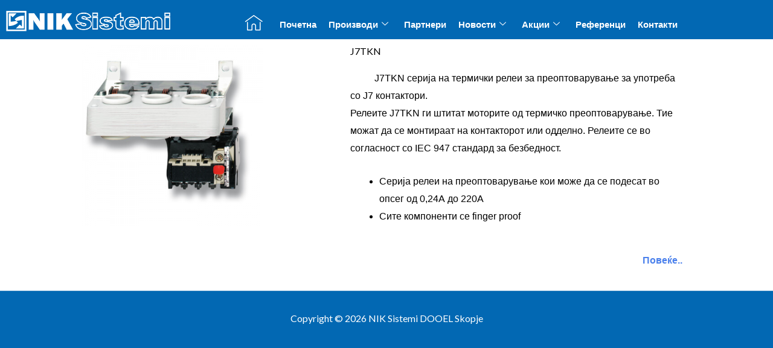

--- FILE ---
content_type: text/css
request_url: https://nik.com.mk/wp-content/uploads/elementor/css/post-33391.css?ver=1770132524
body_size: 185
content:
.elementor-33391 .elementor-element.elementor-element-ceb5590:not(.elementor-motion-effects-element-type-background), .elementor-33391 .elementor-element.elementor-element-ceb5590 > .elementor-motion-effects-container > .elementor-motion-effects-layer{background-color:#FFFFFF;}.elementor-33391 .elementor-element.elementor-element-ceb5590{transition:background 0.3s, border 0.3s, border-radius 0.3s, box-shadow 0.3s;}.elementor-33391 .elementor-element.elementor-element-ceb5590 > .elementor-background-overlay{transition:background 0.3s, border-radius 0.3s, opacity 0.3s;}.elementor-33391 .elementor-element.elementor-element-972876c .elementor-heading-title{color:#000000;}.elementor-33391 .elementor-element.elementor-element-b5714e5{text-align:start;font-family:"Arial", Sans-serif;color:#000000;}.elementor-33391 .elementor-element.elementor-element-fdcebfb{text-align:end;font-family:"Arial", Sans-serif;font-weight:600;color:var( --e-global-color-e188ddd );}

--- FILE ---
content_type: text/css
request_url: https://nik.com.mk/wp-content/uploads/elementor/css/post-26622.css?ver=1770104643
body_size: 1414
content:
.elementor-26622 .elementor-element.elementor-element-7732922b:not(.elementor-motion-effects-element-type-background), .elementor-26622 .elementor-element.elementor-element-7732922b > .elementor-motion-effects-container > .elementor-motion-effects-layer{background-color:#0268B3;}.elementor-26622 .elementor-element.elementor-element-7732922b{transition:background 0.3s, border 0.3s, border-radius 0.3s, box-shadow 0.3s;margin-top:0px;margin-bottom:0px;padding:0px 0px 0px 0px;}.elementor-26622 .elementor-element.elementor-element-7732922b > .elementor-background-overlay{transition:background 0.3s, border-radius 0.3s, opacity 0.3s;}.elementor-26622 .elementor-element.elementor-element-67c123e8 > .elementor-element-populated{transition:background 0.3s, border 0.3s, border-radius 0.3s, box-shadow 0.3s;padding:5px 0px 13px 0px;}.elementor-26622 .elementor-element.elementor-element-67c123e8 > .elementor-element-populated > .elementor-background-overlay{transition:background 0.3s, border-radius 0.3s, opacity 0.3s;}.elementor-26622 .elementor-element.elementor-element-65bc9527 > .elementor-widget-container{margin:13px 0px 0px 0px;padding:0px 0px 0px 10px;}.elementor-26622 .elementor-element.elementor-element-65bc9527{text-align:start;}.elementor-26622 .elementor-element.elementor-element-65bc9527 img{width:70%;}.elementor-26622 .elementor-element.elementor-element-798b475:not(.elementor-motion-effects-element-type-background) > .elementor-widget-wrap, .elementor-26622 .elementor-element.elementor-element-798b475 > .elementor-widget-wrap > .elementor-motion-effects-container > .elementor-motion-effects-layer{background-color:var( --e-global-color-e188ddd );}.elementor-bc-flex-widget .elementor-26622 .elementor-element.elementor-element-798b475.elementor-column .elementor-widget-wrap{align-items:flex-end;}.elementor-26622 .elementor-element.elementor-element-798b475.elementor-column.elementor-element[data-element_type="column"] > .elementor-widget-wrap.elementor-element-populated{align-content:flex-end;align-items:flex-end;}.elementor-26622 .elementor-element.elementor-element-798b475 > .elementor-element-populated{transition:background 0.3s, border 0.3s, border-radius 0.3s, box-shadow 0.3s;margin:15px 0px 0px 0px;--e-column-margin-right:0px;--e-column-margin-left:0px;padding:0px 0px 0px 0px;}.elementor-26622 .elementor-element.elementor-element-798b475 > .elementor-element-populated > .elementor-background-overlay{transition:background 0.3s, border-radius 0.3s, opacity 0.3s;}.elementor-26622 .elementor-element.elementor-element-798b475{z-index:2;}.elementor-26622 .elementor-element.elementor-element-5cba1d4 > .elementor-widget-container{margin:0px 0px 0px 0px;padding:0px 2.5px 5px 0px;}.elementor-26622 .elementor-element.elementor-element-5cba1d4{z-index:3;}.elementor-26622 .elementor-element.elementor-element-5cba1d4 .elementor-icon-wrapper{text-align:center;}.elementor-26622 .elementor-element.elementor-element-5cba1d4.elementor-view-stacked .elementor-icon{background-color:#FFFFFF;}.elementor-26622 .elementor-element.elementor-element-5cba1d4.elementor-view-framed .elementor-icon, .elementor-26622 .elementor-element.elementor-element-5cba1d4.elementor-view-default .elementor-icon{color:#FFFFFF;border-color:#FFFFFF;}.elementor-26622 .elementor-element.elementor-element-5cba1d4.elementor-view-framed .elementor-icon, .elementor-26622 .elementor-element.elementor-element-5cba1d4.elementor-view-default .elementor-icon svg{fill:#FFFFFF;}.elementor-26622 .elementor-element.elementor-element-5cba1d4.elementor-view-stacked .elementor-icon:hover{background-color:#FFFFFF;}.elementor-26622 .elementor-element.elementor-element-5cba1d4.elementor-view-framed .elementor-icon:hover, .elementor-26622 .elementor-element.elementor-element-5cba1d4.elementor-view-default .elementor-icon:hover{color:#FFFFFF;border-color:#FFFFFF;}.elementor-26622 .elementor-element.elementor-element-5cba1d4.elementor-view-framed .elementor-icon:hover, .elementor-26622 .elementor-element.elementor-element-5cba1d4.elementor-view-default .elementor-icon:hover svg{fill:#FFFFFF;}.elementor-26622 .elementor-element.elementor-element-5cba1d4 .elementor-icon{font-size:29px;}.elementor-26622 .elementor-element.elementor-element-5cba1d4 .elementor-icon svg{height:29px;}.elementor-bc-flex-widget .elementor-26622 .elementor-element.elementor-element-199ecc83.elementor-column .elementor-widget-wrap{align-items:flex-end;}.elementor-26622 .elementor-element.elementor-element-199ecc83.elementor-column.elementor-element[data-element_type="column"] > .elementor-widget-wrap.elementor-element-populated{align-content:flex-end;align-items:flex-end;}.elementor-26622 .elementor-element.elementor-element-199ecc83 > .elementor-element-populated{margin:0px 0px -5px 0px;--e-column-margin-right:0px;--e-column-margin-left:0px;padding:0px 0px 5px 0px;}.elementor-26622 .elementor-element.elementor-element-15a0c96f .elementskit-menu-container{background-color:#0268B3;height:50px;}.elementor-26622 .elementor-element.elementor-element-15a0c96f .elementskit-navbar-nav > li > a{background-color:#0268B3;font-family:"Arial", Sans-serif;font-weight:600;color:#FFFFFF;padding:0px 10px 0px 10px;}.elementor-26622 .elementor-element.elementor-element-15a0c96f .elementskit-navbar-nav > li > a:hover, .elementor-26622 .elementor-element.elementor-element-15a0c96f .elementskit-navbar-nav > li > a:focus, .elementor-26622 .elementor-element.elementor-element-15a0c96f .elementskit-navbar-nav > li > a:active, .elementor-26622 .elementor-element.elementor-element-15a0c96f .elementskit-navbar-nav > li:hover > a{background-color:#EAEAEA;}.elementor-26622 .elementor-element.elementor-element-15a0c96f .elementskit-navbar-nav > li.current-menu-item > a,.elementor-26622 .elementor-element.elementor-element-15a0c96f .elementskit-navbar-nav > li.current-menu-ancestor > a{background-color:#EAEAEA;}.elementor-26622 .elementor-element.elementor-element-15a0c96f .elementskit-navbar-nav > li > a:hover{color:#707070;}.elementor-26622 .elementor-element.elementor-element-15a0c96f .elementskit-navbar-nav > li > a:focus{color:#707070;}.elementor-26622 .elementor-element.elementor-element-15a0c96f .elementskit-navbar-nav > li > a:active{color:#707070;}.elementor-26622 .elementor-element.elementor-element-15a0c96f .elementskit-navbar-nav > li:hover > a{color:#707070;}.elementor-26622 .elementor-element.elementor-element-15a0c96f .elementskit-navbar-nav > li:hover > a .elementskit-submenu-indicator{color:#707070;}.elementor-26622 .elementor-element.elementor-element-15a0c96f .elementskit-navbar-nav > li > a:hover .elementskit-submenu-indicator{color:#707070;}.elementor-26622 .elementor-element.elementor-element-15a0c96f .elementskit-navbar-nav > li > a:focus .elementskit-submenu-indicator{color:#707070;}.elementor-26622 .elementor-element.elementor-element-15a0c96f .elementskit-navbar-nav > li > a:active .elementskit-submenu-indicator{color:#707070;}.elementor-26622 .elementor-element.elementor-element-15a0c96f .elementskit-navbar-nav > li.current-menu-item > a{color:#707070;}.elementor-26622 .elementor-element.elementor-element-15a0c96f .elementskit-navbar-nav > li.current-menu-ancestor > a{color:#707070;}.elementor-26622 .elementor-element.elementor-element-15a0c96f .elementskit-navbar-nav > li.current-menu-ancestor > a .elementskit-submenu-indicator{color:#707070;}.elementor-26622 .elementor-element.elementor-element-15a0c96f .elementskit-navbar-nav > li > a .elementskit-submenu-indicator{color:#FFFFFF;fill:#FFFFFF;}.elementor-26622 .elementor-element.elementor-element-15a0c96f .elementskit-navbar-nav > li > a .ekit-submenu-indicator-icon{color:#FFFFFF;fill:#FFFFFF;}.elementor-26622 .elementor-element.elementor-element-15a0c96f .elementskit-navbar-nav .elementskit-submenu-panel > li > a{padding:15px 15px 15px 15px;color:#FFFFFF;}.elementor-26622 .elementor-element.elementor-element-15a0c96f .elementskit-navbar-nav .elementskit-submenu-panel > li > a:hover{color:#707070;}.elementor-26622 .elementor-element.elementor-element-15a0c96f .elementskit-navbar-nav .elementskit-submenu-panel > li > a:focus{color:#707070;}.elementor-26622 .elementor-element.elementor-element-15a0c96f .elementskit-navbar-nav .elementskit-submenu-panel > li > a:active{color:#707070;}.elementor-26622 .elementor-element.elementor-element-15a0c96f .elementskit-navbar-nav .elementskit-submenu-panel > li:hover > a{color:#707070;}.elementor-26622 .elementor-element.elementor-element-15a0c96f .elementskit-navbar-nav .elementskit-submenu-panel > li.current-menu-item > a{color:#707070 !important;}.elementor-26622 .elementor-element.elementor-element-15a0c96f .elementskit-submenu-panel{padding:15px 0px 15px 0px;}.elementor-26622 .elementor-element.elementor-element-15a0c96f .elementskit-navbar-nav .elementskit-submenu-panel{border-radius:0px 0px 0px 0px;min-width:220px;}.elementor-26622 .elementor-element.elementor-element-15a0c96f .elementskit-menu-hamburger{float:right;}.elementor-26622 .elementor-element.elementor-element-15a0c96f .elementskit-menu-hamburger .elementskit-menu-hamburger-icon{background-color:#FFFFFF;}.elementor-26622 .elementor-element.elementor-element-15a0c96f .elementskit-menu-hamburger > .ekit-menu-icon{color:#FFFFFF;}.elementor-26622 .elementor-element.elementor-element-15a0c96f .elementskit-menu-hamburger:hover .elementskit-menu-hamburger-icon{background-color:#FFFFFF;}.elementor-26622 .elementor-element.elementor-element-15a0c96f .elementskit-menu-hamburger:hover > .ekit-menu-icon{color:#FFFFFF;}.elementor-26622 .elementor-element.elementor-element-15a0c96f .elementskit-menu-close{font-family:"Arial", Sans-serif;text-decoration:none;color:#FFFFFF;}.elementor-26622 .elementor-element.elementor-element-15a0c96f .elementskit-menu-close:hover{color:#FFFFFF;}.elementor-theme-builder-content-area{height:400px;}.elementor-location-header:before, .elementor-location-footer:before{content:"";display:table;clear:both;}@media(max-width:1024px){.elementor-26622 .elementor-element.elementor-element-67c123e8 > .elementor-element-populated{padding:0px 0px 0px 0px;}.elementor-26622 .elementor-element.elementor-element-65bc9527 img{width:47%;}.elementor-26622 .elementor-element.elementor-element-798b475 > .elementor-element-populated{margin:0px 0px 0px 0px;--e-column-margin-right:0px;--e-column-margin-left:0px;padding:4px 0px 3px 0px;}.elementor-26622 .elementor-element.elementor-element-5cba1d4 > .elementor-widget-container{margin:0px 0px 0px 0px;padding:0px 0px 0px 0px;}.elementor-26622 .elementor-element.elementor-element-199ecc83 > .elementor-element-populated{margin:0px 0px 0px 0px;--e-column-margin-right:0px;--e-column-margin-left:0px;padding:4px 0px 4px 0px;}.elementor-26622 .elementor-element.elementor-element-15a0c96f .elementskit-nav-identity-panel{padding:10px 0px 10px 0px;}.elementor-26622 .elementor-element.elementor-element-15a0c96f .elementskit-menu-container{max-width:350px;border-radius:0px 0px 0px 0px;}.elementor-26622 .elementor-element.elementor-element-15a0c96f .elementskit-navbar-nav > li > a{color:#FFFFFF;padding:10px 15px 10px 15px;}.elementor-26622 .elementor-element.elementor-element-15a0c96f .elementskit-navbar-nav > li.current-menu-item > a{color:#FFFFFF;}.elementor-26622 .elementor-element.elementor-element-15a0c96f .elementskit-navbar-nav > li.current-menu-ancestor > a{color:#FFFFFF;}.elementor-26622 .elementor-element.elementor-element-15a0c96f .elementskit-navbar-nav > li.current-menu-ancestor > a .elementskit-submenu-indicator{color:#FFFFFF;}.elementor-26622 .elementor-element.elementor-element-15a0c96f .elementskit-navbar-nav .elementskit-submenu-panel > li > a{padding:15px 15px 15px 15px;color:#FFFFFF;}.elementor-26622 .elementor-element.elementor-element-15a0c96f .elementskit-navbar-nav .elementskit-submenu-panel > li.current-menu-item > a{color:#FFFFFF !important;}.elementor-26622 .elementor-element.elementor-element-15a0c96f .elementskit-menu-hamburger{padding:10px 10px 10px 10px;width:45px;border-radius:3px;}.elementor-26622 .elementor-element.elementor-element-15a0c96f .elementskit-menu-hamburger > .ekit-menu-icon{font-size:20px;}.elementor-26622 .elementor-element.elementor-element-15a0c96f .elementskit-menu-close{padding:8px 8px 8px 8px;margin:8px 8px 8px 8px;width:45px;border-radius:3px;}.elementor-26622 .elementor-element.elementor-element-15a0c96f .elementskit-nav-logo > img{max-width:160px;max-height:60px;}.elementor-26622 .elementor-element.elementor-element-15a0c96f .elementskit-nav-logo{margin:5px 0px 5px 0px;padding:5px 5px 5px 5px;}}@media(min-width:768px){.elementor-26622 .elementor-element.elementor-element-67c123e8{width:34.969%;}.elementor-26622 .elementor-element.elementor-element-798b475{width:4%;}.elementor-26622 .elementor-element.elementor-element-199ecc83{width:60.363%;}}@media(max-width:1024px) and (min-width:768px){.elementor-26622 .elementor-element.elementor-element-67c123e8{width:88%;}.elementor-26622 .elementor-element.elementor-element-798b475{width:4.829%;}.elementor-26622 .elementor-element.elementor-element-199ecc83{width:6%;}}@media(max-width:767px){.elementor-26622 .elementor-element.elementor-element-67c123e8{width:75%;}.elementor-26622 .elementor-element.elementor-element-67c123e8 > .elementor-element-populated{padding:0px 0px 13px 0px;}.elementor-26622 .elementor-element.elementor-element-65bc9527 > .elementor-widget-container{padding:0px 0px 0px 10px;}.elementor-26622 .elementor-element.elementor-element-65bc9527 img{width:75%;}.elementor-26622 .elementor-element.elementor-element-798b475{width:25%;}.elementor-26622 .elementor-element.elementor-element-798b475 > .elementor-element-populated{margin:0px 0px 0px 0px;--e-column-margin-right:0px;--e-column-margin-left:0px;padding:0px 10px 4px 0px;}.elementor-26622 .elementor-element.elementor-element-199ecc83{width:25%;}.elementor-26622 .elementor-element.elementor-element-199ecc83 > .elementor-element-populated{margin:0px 0px 0px 0px;--e-column-margin-right:0px;--e-column-margin-left:0px;padding:0px 10px 5px 0px;}.elementor-26622 .elementor-element.elementor-element-15a0c96f .elementskit-navbar-nav > li > a:hover{color:#707070;}.elementor-26622 .elementor-element.elementor-element-15a0c96f .elementskit-navbar-nav > li > a:focus{color:#707070;}.elementor-26622 .elementor-element.elementor-element-15a0c96f .elementskit-navbar-nav > li > a:active{color:#707070;}.elementor-26622 .elementor-element.elementor-element-15a0c96f .elementskit-navbar-nav > li:hover > a{color:#707070;}.elementor-26622 .elementor-element.elementor-element-15a0c96f .elementskit-navbar-nav > li:hover > a .elementskit-submenu-indicator{color:#707070;}.elementor-26622 .elementor-element.elementor-element-15a0c96f .elementskit-navbar-nav > li > a:hover .elementskit-submenu-indicator{color:#707070;}.elementor-26622 .elementor-element.elementor-element-15a0c96f .elementskit-navbar-nav > li > a:focus .elementskit-submenu-indicator{color:#707070;}.elementor-26622 .elementor-element.elementor-element-15a0c96f .elementskit-navbar-nav > li > a:active .elementskit-submenu-indicator{color:#707070;}.elementor-26622 .elementor-element.elementor-element-15a0c96f .elementskit-navbar-nav > li.current-menu-item > a{color:#707070;}.elementor-26622 .elementor-element.elementor-element-15a0c96f .elementskit-navbar-nav > li.current-menu-ancestor > a{color:#707070;}.elementor-26622 .elementor-element.elementor-element-15a0c96f .elementskit-navbar-nav > li.current-menu-ancestor > a .elementskit-submenu-indicator{color:#707070;}.elementor-26622 .elementor-element.elementor-element-15a0c96f .elementskit-nav-logo > img{max-width:120px;max-height:50px;}}

--- FILE ---
content_type: text/css
request_url: https://nik.com.mk/wp-content/uploads/elementor/css/post-25536.css?ver=1770104643
body_size: 666
content:
.elementor-25536 .elementor-element.elementor-element-567cb24e:not(.elementor-motion-effects-element-type-background), .elementor-25536 .elementor-element.elementor-element-567cb24e > .elementor-motion-effects-container > .elementor-motion-effects-layer{background-color:#FFFFFF;}.elementor-25536 .elementor-element.elementor-element-567cb24e{border-style:solid;border-width:3px 3px 3px 3px;border-color:#E5E5E5;box-shadow:0px 0px 10px 0px rgba(0,0,0,0.5);transition:background 0.3s, border 0.3s, border-radius 0.3s, box-shadow 0.3s;}.elementor-25536 .elementor-element.elementor-element-567cb24e > .elementor-background-overlay{transition:background 0.3s, border-radius 0.3s, opacity 0.3s;}.elementor-25536 .elementor-element.elementor-element-44579a85:not(.elementor-motion-effects-element-type-background) > .elementor-widget-wrap, .elementor-25536 .elementor-element.elementor-element-44579a85 > .elementor-widget-wrap > .elementor-motion-effects-container > .elementor-motion-effects-layer{background-color:#FFFFFF;}.elementor-25536 .elementor-element.elementor-element-44579a85 > .elementor-element-populated{transition:background 0.3s, border 0.3s, border-radius 0.3s, box-shadow 0.3s;}.elementor-25536 .elementor-element.elementor-element-44579a85 > .elementor-element-populated > .elementor-background-overlay{transition:background 0.3s, border-radius 0.3s, opacity 0.3s;}.elementor-25536 .elementor-element.elementor-element-5a92fb1f{text-align:center;}.elementor-25536 .elementor-element.elementor-element-283e3d60:not(.elementor-motion-effects-element-type-background) > .elementor-widget-wrap, .elementor-25536 .elementor-element.elementor-element-283e3d60 > .elementor-widget-wrap > .elementor-motion-effects-container > .elementor-motion-effects-layer{background-color:#FFFFFF;}.elementor-bc-flex-widget .elementor-25536 .elementor-element.elementor-element-283e3d60.elementor-column .elementor-widget-wrap{align-items:center;}.elementor-25536 .elementor-element.elementor-element-283e3d60.elementor-column.elementor-element[data-element_type="column"] > .elementor-widget-wrap.elementor-element-populated{align-content:center;align-items:center;}.elementor-25536 .elementor-element.elementor-element-283e3d60.elementor-column > .elementor-widget-wrap{justify-content:center;}.elementor-25536 .elementor-element.elementor-element-283e3d60 > .elementor-element-populated{transition:background 0.3s, border 0.3s, border-radius 0.3s, box-shadow 0.3s;}.elementor-25536 .elementor-element.elementor-element-283e3d60 > .elementor-element-populated > .elementor-background-overlay{transition:background 0.3s, border-radius 0.3s, opacity 0.3s;}.elementor-25536 .elementor-element.elementor-element-7d2de557{width:var( --container-widget-width, 512px );max-width:512px;--container-widget-width:512px;--container-widget-flex-grow:0;align-self:center;}.elementor-25536 .elementor-element.elementor-element-7d2de557 .elementor-nav-menu--dropdown a, .elementor-25536 .elementor-element.elementor-element-7d2de557 .elementor-menu-toggle{color:#707070;}.elementor-25536 .elementor-element.elementor-element-7d2de557 .elementor-nav-menu--dropdown{background-color:#FFFFFF;}.elementor-25536 .elementor-element.elementor-element-7d2de557 .elementor-nav-menu--dropdown a:hover,
					.elementor-25536 .elementor-element.elementor-element-7d2de557 .elementor-nav-menu--dropdown a.elementor-item-active,
					.elementor-25536 .elementor-element.elementor-element-7d2de557 .elementor-nav-menu--dropdown a.highlighted,
					.elementor-25536 .elementor-element.elementor-element-7d2de557 .elementor-menu-toggle:hover{color:#FFFFFF;}.elementor-25536 .elementor-element.elementor-element-7d2de557 .elementor-nav-menu--dropdown a:hover,
					.elementor-25536 .elementor-element.elementor-element-7d2de557 .elementor-nav-menu--dropdown a.elementor-item-active,
					.elementor-25536 .elementor-element.elementor-element-7d2de557 .elementor-nav-menu--dropdown a.highlighted{background-color:#707070;}.elementor-25536 .elementor-element.elementor-element-7d2de557 .elementor-nav-menu--dropdown a.elementor-item-active{color:#707070;background-color:#FFFFFF;}.elementor-25536 .elementor-element.elementor-element-7d2de557 .elementor-nav-menu--dropdown .elementor-item, .elementor-25536 .elementor-element.elementor-element-7d2de557 .elementor-nav-menu--dropdown  .elementor-sub-item{font-family:"Arial", Sans-serif;font-size:14px;font-weight:600;text-transform:none;font-style:normal;text-decoration:none;}.elementor-25536 .elementor-element.elementor-element-7d2de557 .elementor-nav-menu--dropdown a{padding-left:5px;padding-right:5px;padding-top:4.5px;padding-bottom:4.5px;}.elementor-25536 .elementor-element.elementor-element-7d2de557 .elementor-nav-menu--main > .elementor-nav-menu > li > .elementor-nav-menu--dropdown, .elementor-25536 .elementor-element.elementor-element-7d2de557 .elementor-nav-menu__container.elementor-nav-menu--dropdown{margin-top:0px !important;}@media(min-width:768px){.elementor-25536 .elementor-element.elementor-element-44579a85{width:50%;}.elementor-25536 .elementor-element.elementor-element-283e3d60{width:50%;}}

--- FILE ---
content_type: text/css
request_url: https://nik.com.mk/wp-content/uploads/elementor/css/post-25559.css?ver=1770104643
body_size: 700
content:
.elementor-25559 .elementor-element.elementor-element-8a6273c:not(.elementor-motion-effects-element-type-background), .elementor-25559 .elementor-element.elementor-element-8a6273c > .elementor-motion-effects-container > .elementor-motion-effects-layer{background-color:#FFFFFF;}.elementor-25559 .elementor-element.elementor-element-8a6273c{border-style:solid;border-width:3px 3px 3px 3px;border-color:#E5E5E5;box-shadow:0px 0px 10px 0px rgba(0,0,0,0.5);transition:background 0.3s, border 0.3s, border-radius 0.3s, box-shadow 0.3s;}.elementor-25559 .elementor-element.elementor-element-8a6273c > .elementor-background-overlay{transition:background 0.3s, border-radius 0.3s, opacity 0.3s;}.elementor-25559 .elementor-element.elementor-element-ad38a09:not(.elementor-motion-effects-element-type-background) > .elementor-widget-wrap, .elementor-25559 .elementor-element.elementor-element-ad38a09 > .elementor-widget-wrap > .elementor-motion-effects-container > .elementor-motion-effects-layer{background-color:#FFFFFF;}.elementor-25559 .elementor-element.elementor-element-ad38a09 > .elementor-element-populated{transition:background 0.3s, border 0.3s, border-radius 0.3s, box-shadow 0.3s;}.elementor-25559 .elementor-element.elementor-element-ad38a09 > .elementor-element-populated > .elementor-background-overlay{transition:background 0.3s, border-radius 0.3s, opacity 0.3s;}.elementor-25559 .elementor-element.elementor-element-2c7851a{text-align:center;}.elementor-25559 .elementor-element.elementor-element-5ddaeaf:not(.elementor-motion-effects-element-type-background) > .elementor-widget-wrap, .elementor-25559 .elementor-element.elementor-element-5ddaeaf > .elementor-widget-wrap > .elementor-motion-effects-container > .elementor-motion-effects-layer{background-color:#FFFFFF;}.elementor-bc-flex-widget .elementor-25559 .elementor-element.elementor-element-5ddaeaf.elementor-column .elementor-widget-wrap{align-items:center;}.elementor-25559 .elementor-element.elementor-element-5ddaeaf.elementor-column.elementor-element[data-element_type="column"] > .elementor-widget-wrap.elementor-element-populated{align-content:center;align-items:center;}.elementor-25559 .elementor-element.elementor-element-5ddaeaf.elementor-column > .elementor-widget-wrap{justify-content:center;}.elementor-25559 .elementor-element.elementor-element-5ddaeaf > .elementor-element-populated{transition:background 0.3s, border 0.3s, border-radius 0.3s, box-shadow 0.3s;}.elementor-25559 .elementor-element.elementor-element-5ddaeaf > .elementor-element-populated > .elementor-background-overlay{transition:background 0.3s, border-radius 0.3s, opacity 0.3s;}.elementor-25559 .elementor-element.elementor-element-3b87f09 .elementor-nav-menu .elementor-item{font-family:"Arial", Sans-serif;font-size:16px;font-weight:600;line-height:1em;}.elementor-25559 .elementor-element.elementor-element-3b87f09 .elementor-nav-menu--main .elementor-item{color:#707070;fill:#707070;padding-left:5px;padding-right:5px;padding-top:6px;padding-bottom:6px;}.elementor-25559 .elementor-element.elementor-element-3b87f09 .elementor-nav-menu--main .elementor-item:hover,
					.elementor-25559 .elementor-element.elementor-element-3b87f09 .elementor-nav-menu--main .elementor-item.elementor-item-active,
					.elementor-25559 .elementor-element.elementor-element-3b87f09 .elementor-nav-menu--main .elementor-item.highlighted,
					.elementor-25559 .elementor-element.elementor-element-3b87f09 .elementor-nav-menu--main .elementor-item:focus{color:#fff;}.elementor-25559 .elementor-element.elementor-element-3b87f09 .elementor-nav-menu--main:not(.e--pointer-framed) .elementor-item:before,
					.elementor-25559 .elementor-element.elementor-element-3b87f09 .elementor-nav-menu--main:not(.e--pointer-framed) .elementor-item:after{background-color:#707070;}.elementor-25559 .elementor-element.elementor-element-3b87f09 .e--pointer-framed .elementor-item:before,
					.elementor-25559 .elementor-element.elementor-element-3b87f09 .e--pointer-framed .elementor-item:after{border-color:#707070;}.elementor-25559 .elementor-element.elementor-element-3b87f09 .elementor-nav-menu--dropdown a, .elementor-25559 .elementor-element.elementor-element-3b87f09 .elementor-menu-toggle{color:#707070;}.elementor-25559 .elementor-element.elementor-element-3b87f09 .elementor-nav-menu--dropdown{background-color:#FFFFFF;}.elementor-25559 .elementor-element.elementor-element-3b87f09 .elementor-nav-menu--dropdown a:hover,
					.elementor-25559 .elementor-element.elementor-element-3b87f09 .elementor-nav-menu--dropdown a.elementor-item-active,
					.elementor-25559 .elementor-element.elementor-element-3b87f09 .elementor-nav-menu--dropdown a.highlighted,
					.elementor-25559 .elementor-element.elementor-element-3b87f09 .elementor-menu-toggle:hover{color:#FFFFFF;}.elementor-25559 .elementor-element.elementor-element-3b87f09 .elementor-nav-menu--dropdown a:hover,
					.elementor-25559 .elementor-element.elementor-element-3b87f09 .elementor-nav-menu--dropdown a.elementor-item-active,
					.elementor-25559 .elementor-element.elementor-element-3b87f09 .elementor-nav-menu--dropdown a.highlighted{background-color:#707070;}.elementor-25559 .elementor-element.elementor-element-3b87f09 .elementor-nav-menu--dropdown a.elementor-item-active{color:#707070;background-color:#FFFFFF;}.elementor-25559 .elementor-element.elementor-element-3b87f09 .elementor-nav-menu--dropdown .elementor-item, .elementor-25559 .elementor-element.elementor-element-3b87f09 .elementor-nav-menu--dropdown  .elementor-sub-item{font-family:"Arial", Sans-serif;font-size:16px;font-weight:600;text-transform:none;font-style:normal;text-decoration:none;}.elementor-25559 .elementor-element.elementor-element-3b87f09 .elementor-nav-menu--dropdown a{padding-left:5px;padding-right:5px;padding-top:4.5px;padding-bottom:4.5px;}@media(max-width:1024px){.elementor-25559 .elementor-element.elementor-element-3b87f09 .elementor-nav-menu--dropdown a{padding-top:10px;padding-bottom:10px;}}@media(min-width:768px){.elementor-25559 .elementor-element.elementor-element-ad38a09{width:50%;}.elementor-25559 .elementor-element.elementor-element-5ddaeaf{width:50%;}}

--- FILE ---
content_type: text/css
request_url: https://nik.com.mk/wp-content/uploads/elementor/css/post-25568.css?ver=1770104643
body_size: 665
content:
.elementor-25568 .elementor-element.elementor-element-627c995:not(.elementor-motion-effects-element-type-background), .elementor-25568 .elementor-element.elementor-element-627c995 > .elementor-motion-effects-container > .elementor-motion-effects-layer{background-color:#FFFFFF;}.elementor-25568 .elementor-element.elementor-element-627c995{border-style:solid;border-width:3px 3px 3px 3px;border-color:#E5E5E5;box-shadow:0px 0px 10px 0px rgba(0,0,0,0.5);transition:background 0.3s, border 0.3s, border-radius 0.3s, box-shadow 0.3s;}.elementor-25568 .elementor-element.elementor-element-627c995 > .elementor-background-overlay{transition:background 0.3s, border-radius 0.3s, opacity 0.3s;}.elementor-25568 .elementor-element.elementor-element-340fd73a:not(.elementor-motion-effects-element-type-background) > .elementor-widget-wrap, .elementor-25568 .elementor-element.elementor-element-340fd73a > .elementor-widget-wrap > .elementor-motion-effects-container > .elementor-motion-effects-layer{background-color:#FFFFFF;}.elementor-25568 .elementor-element.elementor-element-340fd73a > .elementor-element-populated{transition:background 0.3s, border 0.3s, border-radius 0.3s, box-shadow 0.3s;}.elementor-25568 .elementor-element.elementor-element-340fd73a > .elementor-element-populated > .elementor-background-overlay{transition:background 0.3s, border-radius 0.3s, opacity 0.3s;}.elementor-25568 .elementor-element.elementor-element-4e55d0fc{text-align:center;}.elementor-25568 .elementor-element.elementor-element-5f0b031f:not(.elementor-motion-effects-element-type-background) > .elementor-widget-wrap, .elementor-25568 .elementor-element.elementor-element-5f0b031f > .elementor-widget-wrap > .elementor-motion-effects-container > .elementor-motion-effects-layer{background-color:#FFFFFF;}.elementor-bc-flex-widget .elementor-25568 .elementor-element.elementor-element-5f0b031f.elementor-column .elementor-widget-wrap{align-items:center;}.elementor-25568 .elementor-element.elementor-element-5f0b031f.elementor-column.elementor-element[data-element_type="column"] > .elementor-widget-wrap.elementor-element-populated{align-content:center;align-items:center;}.elementor-25568 .elementor-element.elementor-element-5f0b031f.elementor-column > .elementor-widget-wrap{justify-content:center;}.elementor-25568 .elementor-element.elementor-element-5f0b031f > .elementor-element-populated{transition:background 0.3s, border 0.3s, border-radius 0.3s, box-shadow 0.3s;}.elementor-25568 .elementor-element.elementor-element-5f0b031f > .elementor-element-populated > .elementor-background-overlay{transition:background 0.3s, border-radius 0.3s, opacity 0.3s;}.elementor-25568 .elementor-element.elementor-element-21d9f229{width:var( --container-widget-width, 512px );max-width:512px;--container-widget-width:512px;--container-widget-flex-grow:0;align-self:center;}.elementor-25568 .elementor-element.elementor-element-21d9f229 .elementor-nav-menu--dropdown a, .elementor-25568 .elementor-element.elementor-element-21d9f229 .elementor-menu-toggle{color:#707070;}.elementor-25568 .elementor-element.elementor-element-21d9f229 .elementor-nav-menu--dropdown{background-color:#FFFFFF;}.elementor-25568 .elementor-element.elementor-element-21d9f229 .elementor-nav-menu--dropdown a:hover,
					.elementor-25568 .elementor-element.elementor-element-21d9f229 .elementor-nav-menu--dropdown a.elementor-item-active,
					.elementor-25568 .elementor-element.elementor-element-21d9f229 .elementor-nav-menu--dropdown a.highlighted,
					.elementor-25568 .elementor-element.elementor-element-21d9f229 .elementor-menu-toggle:hover{color:#FFFFFF;}.elementor-25568 .elementor-element.elementor-element-21d9f229 .elementor-nav-menu--dropdown a:hover,
					.elementor-25568 .elementor-element.elementor-element-21d9f229 .elementor-nav-menu--dropdown a.elementor-item-active,
					.elementor-25568 .elementor-element.elementor-element-21d9f229 .elementor-nav-menu--dropdown a.highlighted{background-color:#707070;}.elementor-25568 .elementor-element.elementor-element-21d9f229 .elementor-nav-menu--dropdown a.elementor-item-active{color:#707070;background-color:#FFFFFF;}.elementor-25568 .elementor-element.elementor-element-21d9f229 .elementor-nav-menu--dropdown .elementor-item, .elementor-25568 .elementor-element.elementor-element-21d9f229 .elementor-nav-menu--dropdown  .elementor-sub-item{font-family:"Arial", Sans-serif;font-size:14px;font-weight:600;text-transform:none;font-style:normal;text-decoration:none;}.elementor-25568 .elementor-element.elementor-element-21d9f229 .elementor-nav-menu--dropdown a{padding-left:5px;padding-right:5px;padding-top:4.5px;padding-bottom:4.5px;}.elementor-25568 .elementor-element.elementor-element-21d9f229 .elementor-nav-menu--main > .elementor-nav-menu > li > .elementor-nav-menu--dropdown, .elementor-25568 .elementor-element.elementor-element-21d9f229 .elementor-nav-menu__container.elementor-nav-menu--dropdown{margin-top:0px !important;}@media(min-width:768px){.elementor-25568 .elementor-element.elementor-element-340fd73a{width:50%;}.elementor-25568 .elementor-element.elementor-element-5f0b031f{width:50%;}}